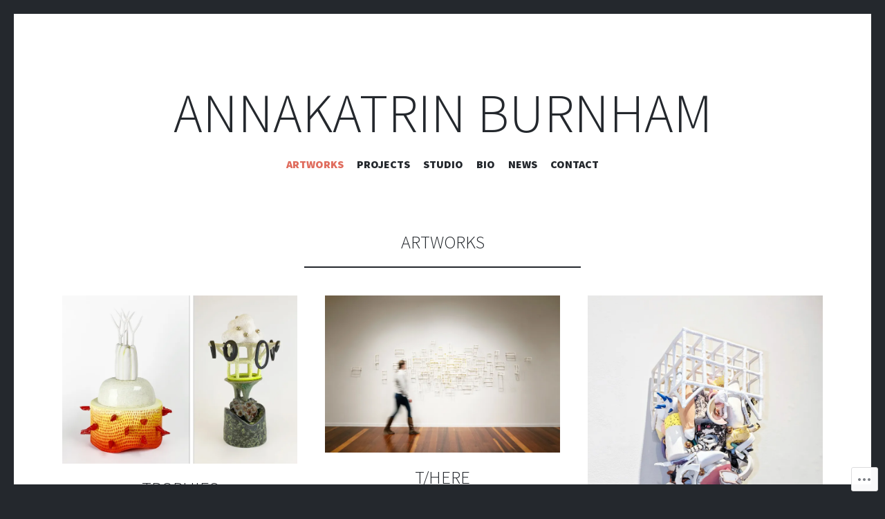

--- FILE ---
content_type: text/html; charset=UTF-8
request_url: https://annakatrinburnham.com/project-type/artworks/
body_size: 15051
content:
<!DOCTYPE html>
<html lang="en">
<head>
<meta charset="UTF-8">
<meta name="viewport" content="width=device-width, initial-scale=1">
<link rel="profile" href="http://gmpg.org/xfn/11">
<link rel="pingback" href="https://annakatrinburnham.com/xmlrpc.php">

<title>Artworks &#8211; Annakatrin Burnham</title>
<script type="text/javascript">
  WebFontConfig = {"google":{"families":["Source+Sans+Pro:300:latin,latin-ext"]},"api_url":"https:\/\/fonts-api.wp.com\/css"};
  (function() {
    var wf = document.createElement('script');
    wf.src = '/wp-content/plugins/custom-fonts/js/webfont.js';
    wf.type = 'text/javascript';
    wf.async = 'true';
    var s = document.getElementsByTagName('script')[0];
    s.parentNode.insertBefore(wf, s);
	})();
</script><style id="jetpack-custom-fonts-css">.wf-active h1, .wf-active h2:not(.site-description), .wf-active h3, .wf-active h4, .wf-active h5, .wf-active h6{font-family:"Source Sans Pro",sans-serif;font-weight:300;font-style:normal}.wf-active h1{font-style:normal;font-weight:300}.wf-active h2:not(.site-description){font-style:normal;font-weight:300}.wf-active h3{font-style:normal;font-weight:300}.wf-active h4{font-style:normal;font-weight:300}.wf-active h5{font-style:normal;font-weight:300}.wf-active h6{font-style:normal;font-weight:300}.wf-active .site-title{font-family:"Source Sans Pro",sans-serif;font-weight:300;font-style:normal}@media screen and (max-width: 767px){.wf-active .site-title{font-style:normal;font-weight:300}}</style>
<meta name='robots' content='max-image-preview:large' />

<!-- Async WordPress.com Remote Login -->
<script id="wpcom_remote_login_js">
var wpcom_remote_login_extra_auth = '';
function wpcom_remote_login_remove_dom_node_id( element_id ) {
	var dom_node = document.getElementById( element_id );
	if ( dom_node ) { dom_node.parentNode.removeChild( dom_node ); }
}
function wpcom_remote_login_remove_dom_node_classes( class_name ) {
	var dom_nodes = document.querySelectorAll( '.' + class_name );
	for ( var i = 0; i < dom_nodes.length; i++ ) {
		dom_nodes[ i ].parentNode.removeChild( dom_nodes[ i ] );
	}
}
function wpcom_remote_login_final_cleanup() {
	wpcom_remote_login_remove_dom_node_classes( "wpcom_remote_login_msg" );
	wpcom_remote_login_remove_dom_node_id( "wpcom_remote_login_key" );
	wpcom_remote_login_remove_dom_node_id( "wpcom_remote_login_validate" );
	wpcom_remote_login_remove_dom_node_id( "wpcom_remote_login_js" );
	wpcom_remote_login_remove_dom_node_id( "wpcom_request_access_iframe" );
	wpcom_remote_login_remove_dom_node_id( "wpcom_request_access_styles" );
}

// Watch for messages back from the remote login
window.addEventListener( "message", function( e ) {
	if ( e.origin === "https://r-login.wordpress.com" ) {
		var data = {};
		try {
			data = JSON.parse( e.data );
		} catch( e ) {
			wpcom_remote_login_final_cleanup();
			return;
		}

		if ( data.msg === 'LOGIN' ) {
			// Clean up the login check iframe
			wpcom_remote_login_remove_dom_node_id( "wpcom_remote_login_key" );

			var id_regex = new RegExp( /^[0-9]+$/ );
			var token_regex = new RegExp( /^.*|.*|.*$/ );
			if (
				token_regex.test( data.token )
				&& id_regex.test( data.wpcomid )
			) {
				// We have everything we need to ask for a login
				var script = document.createElement( "script" );
				script.setAttribute( "id", "wpcom_remote_login_validate" );
				script.src = '/remote-login.php?wpcom_remote_login=validate'
					+ '&wpcomid=' + data.wpcomid
					+ '&token=' + encodeURIComponent( data.token )
					+ '&host=' + window.location.protocol
					+ '//' + window.location.hostname
					+ '&postid=5573'
					+ '&is_singular=';
				document.body.appendChild( script );
			}

			return;
		}

		// Safari ITP, not logged in, so redirect
		if ( data.msg === 'LOGIN-REDIRECT' ) {
			window.location = 'https://wordpress.com/log-in?redirect_to=' + window.location.href;
			return;
		}

		// Safari ITP, storage access failed, remove the request
		if ( data.msg === 'LOGIN-REMOVE' ) {
			var css_zap = 'html { -webkit-transition: margin-top 1s; transition: margin-top 1s; } /* 9001 */ html { margin-top: 0 !important; } * html body { margin-top: 0 !important; } @media screen and ( max-width: 782px ) { html { margin-top: 0 !important; } * html body { margin-top: 0 !important; } }';
			var style_zap = document.createElement( 'style' );
			style_zap.type = 'text/css';
			style_zap.appendChild( document.createTextNode( css_zap ) );
			document.body.appendChild( style_zap );

			var e = document.getElementById( 'wpcom_request_access_iframe' );
			e.parentNode.removeChild( e );

			document.cookie = 'wordpress_com_login_access=denied; path=/; max-age=31536000';

			return;
		}

		// Safari ITP
		if ( data.msg === 'REQUEST_ACCESS' ) {
			console.log( 'request access: safari' );

			// Check ITP iframe enable/disable knob
			if ( wpcom_remote_login_extra_auth !== 'safari_itp_iframe' ) {
				return;
			}

			// If we are in a "private window" there is no ITP.
			var private_window = false;
			try {
				var opendb = window.openDatabase( null, null, null, null );
			} catch( e ) {
				private_window = true;
			}

			if ( private_window ) {
				console.log( 'private window' );
				return;
			}

			var iframe = document.createElement( 'iframe' );
			iframe.id = 'wpcom_request_access_iframe';
			iframe.setAttribute( 'scrolling', 'no' );
			iframe.setAttribute( 'sandbox', 'allow-storage-access-by-user-activation allow-scripts allow-same-origin allow-top-navigation-by-user-activation' );
			iframe.src = 'https://r-login.wordpress.com/remote-login.php?wpcom_remote_login=request_access&origin=' + encodeURIComponent( data.origin ) + '&wpcomid=' + encodeURIComponent( data.wpcomid );

			var css = 'html { -webkit-transition: margin-top 1s; transition: margin-top 1s; } /* 9001 */ html { margin-top: 46px !important; } * html body { margin-top: 46px !important; } @media screen and ( max-width: 660px ) { html { margin-top: 71px !important; } * html body { margin-top: 71px !important; } #wpcom_request_access_iframe { display: block; height: 71px !important; } } #wpcom_request_access_iframe { border: 0px; height: 46px; position: fixed; top: 0; left: 0; width: 100%; min-width: 100%; z-index: 99999; background: #23282d; } ';

			var style = document.createElement( 'style' );
			style.type = 'text/css';
			style.id = 'wpcom_request_access_styles';
			style.appendChild( document.createTextNode( css ) );
			document.body.appendChild( style );

			document.body.appendChild( iframe );
		}

		if ( data.msg === 'DONE' ) {
			wpcom_remote_login_final_cleanup();
		}
	}
}, false );

// Inject the remote login iframe after the page has had a chance to load
// more critical resources
window.addEventListener( "DOMContentLoaded", function( e ) {
	var iframe = document.createElement( "iframe" );
	iframe.style.display = "none";
	iframe.setAttribute( "scrolling", "no" );
	iframe.setAttribute( "id", "wpcom_remote_login_key" );
	iframe.src = "https://r-login.wordpress.com/remote-login.php"
		+ "?wpcom_remote_login=key"
		+ "&origin=aHR0cHM6Ly9hbm5ha2F0cmluYnVybmhhbS5jb20%3D"
		+ "&wpcomid=141387779"
		+ "&time=" + Math.floor( Date.now() / 1000 );
	document.body.appendChild( iframe );
}, false );
</script>
<link rel='dns-prefetch' href='//s0.wp.com' />
<link rel='dns-prefetch' href='//fonts-api.wp.com' />
<link rel="alternate" type="application/rss+xml" title="Annakatrin Burnham &raquo; Feed" href="https://annakatrinburnham.com/feed/" />
<link rel="alternate" type="application/rss+xml" title="Annakatrin Burnham &raquo; Comments Feed" href="https://annakatrinburnham.com/comments/feed/" />
<link rel="alternate" type="application/rss+xml" title="Annakatrin Burnham &raquo; Artworks Project Type Feed" href="https://annakatrinburnham.com/project-type/artworks/feed/" />
	<script type="text/javascript">
		/* <![CDATA[ */
		function addLoadEvent(func) {
			var oldonload = window.onload;
			if (typeof window.onload != 'function') {
				window.onload = func;
			} else {
				window.onload = function () {
					oldonload();
					func();
				}
			}
		}
		/* ]]> */
	</script>
	<style id='wp-emoji-styles-inline-css'>

	img.wp-smiley, img.emoji {
		display: inline !important;
		border: none !important;
		box-shadow: none !important;
		height: 1em !important;
		width: 1em !important;
		margin: 0 0.07em !important;
		vertical-align: -0.1em !important;
		background: none !important;
		padding: 0 !important;
	}
/*# sourceURL=wp-emoji-styles-inline-css */
</style>
<link crossorigin='anonymous' rel='stylesheet' id='all-css-2-1' href='/wp-content/plugins/gutenberg-core/v22.2.0/build/styles/block-library/style.css?m=1764855221i&cssminify=yes' type='text/css' media='all' />
<style id='wp-block-library-inline-css'>
.has-text-align-justify {
	text-align:justify;
}
.has-text-align-justify{text-align:justify;}

/*# sourceURL=wp-block-library-inline-css */
</style><style id='global-styles-inline-css'>
:root{--wp--preset--aspect-ratio--square: 1;--wp--preset--aspect-ratio--4-3: 4/3;--wp--preset--aspect-ratio--3-4: 3/4;--wp--preset--aspect-ratio--3-2: 3/2;--wp--preset--aspect-ratio--2-3: 2/3;--wp--preset--aspect-ratio--16-9: 16/9;--wp--preset--aspect-ratio--9-16: 9/16;--wp--preset--color--black: #24282d;--wp--preset--color--cyan-bluish-gray: #abb8c3;--wp--preset--color--white: #ffffff;--wp--preset--color--pale-pink: #f78da7;--wp--preset--color--vivid-red: #cf2e2e;--wp--preset--color--luminous-vivid-orange: #ff6900;--wp--preset--color--luminous-vivid-amber: #fcb900;--wp--preset--color--light-green-cyan: #7bdcb5;--wp--preset--color--vivid-green-cyan: #00d084;--wp--preset--color--pale-cyan-blue: #8ed1fc;--wp--preset--color--vivid-cyan-blue: #0693e3;--wp--preset--color--vivid-purple: #9b51e0;--wp--preset--color--dark-gray: #464d4d;--wp--preset--color--medium-gray: #7f8d8c;--wp--preset--color--light-gray: #f1f2f3;--wp--preset--color--red: #e06d5e;--wp--preset--color--dark-red: #b44738;--wp--preset--gradient--vivid-cyan-blue-to-vivid-purple: linear-gradient(135deg,rgb(6,147,227) 0%,rgb(155,81,224) 100%);--wp--preset--gradient--light-green-cyan-to-vivid-green-cyan: linear-gradient(135deg,rgb(122,220,180) 0%,rgb(0,208,130) 100%);--wp--preset--gradient--luminous-vivid-amber-to-luminous-vivid-orange: linear-gradient(135deg,rgb(252,185,0) 0%,rgb(255,105,0) 100%);--wp--preset--gradient--luminous-vivid-orange-to-vivid-red: linear-gradient(135deg,rgb(255,105,0) 0%,rgb(207,46,46) 100%);--wp--preset--gradient--very-light-gray-to-cyan-bluish-gray: linear-gradient(135deg,rgb(238,238,238) 0%,rgb(169,184,195) 100%);--wp--preset--gradient--cool-to-warm-spectrum: linear-gradient(135deg,rgb(74,234,220) 0%,rgb(151,120,209) 20%,rgb(207,42,186) 40%,rgb(238,44,130) 60%,rgb(251,105,98) 80%,rgb(254,248,76) 100%);--wp--preset--gradient--blush-light-purple: linear-gradient(135deg,rgb(255,206,236) 0%,rgb(152,150,240) 100%);--wp--preset--gradient--blush-bordeaux: linear-gradient(135deg,rgb(254,205,165) 0%,rgb(254,45,45) 50%,rgb(107,0,62) 100%);--wp--preset--gradient--luminous-dusk: linear-gradient(135deg,rgb(255,203,112) 0%,rgb(199,81,192) 50%,rgb(65,88,208) 100%);--wp--preset--gradient--pale-ocean: linear-gradient(135deg,rgb(255,245,203) 0%,rgb(182,227,212) 50%,rgb(51,167,181) 100%);--wp--preset--gradient--electric-grass: linear-gradient(135deg,rgb(202,248,128) 0%,rgb(113,206,126) 100%);--wp--preset--gradient--midnight: linear-gradient(135deg,rgb(2,3,129) 0%,rgb(40,116,252) 100%);--wp--preset--font-size--small: 13px;--wp--preset--font-size--medium: 20px;--wp--preset--font-size--large: 36px;--wp--preset--font-size--x-large: 42px;--wp--preset--font-family--albert-sans: 'Albert Sans', sans-serif;--wp--preset--font-family--alegreya: Alegreya, serif;--wp--preset--font-family--arvo: Arvo, serif;--wp--preset--font-family--bodoni-moda: 'Bodoni Moda', serif;--wp--preset--font-family--bricolage-grotesque: 'Bricolage Grotesque', sans-serif;--wp--preset--font-family--cabin: Cabin, sans-serif;--wp--preset--font-family--chivo: Chivo, sans-serif;--wp--preset--font-family--commissioner: Commissioner, sans-serif;--wp--preset--font-family--cormorant: Cormorant, serif;--wp--preset--font-family--courier-prime: 'Courier Prime', monospace;--wp--preset--font-family--crimson-pro: 'Crimson Pro', serif;--wp--preset--font-family--dm-mono: 'DM Mono', monospace;--wp--preset--font-family--dm-sans: 'DM Sans', sans-serif;--wp--preset--font-family--dm-serif-display: 'DM Serif Display', serif;--wp--preset--font-family--domine: Domine, serif;--wp--preset--font-family--eb-garamond: 'EB Garamond', serif;--wp--preset--font-family--epilogue: Epilogue, sans-serif;--wp--preset--font-family--fahkwang: Fahkwang, sans-serif;--wp--preset--font-family--figtree: Figtree, sans-serif;--wp--preset--font-family--fira-sans: 'Fira Sans', sans-serif;--wp--preset--font-family--fjalla-one: 'Fjalla One', sans-serif;--wp--preset--font-family--fraunces: Fraunces, serif;--wp--preset--font-family--gabarito: Gabarito, system-ui;--wp--preset--font-family--ibm-plex-mono: 'IBM Plex Mono', monospace;--wp--preset--font-family--ibm-plex-sans: 'IBM Plex Sans', sans-serif;--wp--preset--font-family--ibarra-real-nova: 'Ibarra Real Nova', serif;--wp--preset--font-family--instrument-serif: 'Instrument Serif', serif;--wp--preset--font-family--inter: Inter, sans-serif;--wp--preset--font-family--josefin-sans: 'Josefin Sans', sans-serif;--wp--preset--font-family--jost: Jost, sans-serif;--wp--preset--font-family--libre-baskerville: 'Libre Baskerville', serif;--wp--preset--font-family--libre-franklin: 'Libre Franklin', sans-serif;--wp--preset--font-family--literata: Literata, serif;--wp--preset--font-family--lora: Lora, serif;--wp--preset--font-family--merriweather: Merriweather, serif;--wp--preset--font-family--montserrat: Montserrat, sans-serif;--wp--preset--font-family--newsreader: Newsreader, serif;--wp--preset--font-family--noto-sans-mono: 'Noto Sans Mono', sans-serif;--wp--preset--font-family--nunito: Nunito, sans-serif;--wp--preset--font-family--open-sans: 'Open Sans', sans-serif;--wp--preset--font-family--overpass: Overpass, sans-serif;--wp--preset--font-family--pt-serif: 'PT Serif', serif;--wp--preset--font-family--petrona: Petrona, serif;--wp--preset--font-family--piazzolla: Piazzolla, serif;--wp--preset--font-family--playfair-display: 'Playfair Display', serif;--wp--preset--font-family--plus-jakarta-sans: 'Plus Jakarta Sans', sans-serif;--wp--preset--font-family--poppins: Poppins, sans-serif;--wp--preset--font-family--raleway: Raleway, sans-serif;--wp--preset--font-family--roboto: Roboto, sans-serif;--wp--preset--font-family--roboto-slab: 'Roboto Slab', serif;--wp--preset--font-family--rubik: Rubik, sans-serif;--wp--preset--font-family--rufina: Rufina, serif;--wp--preset--font-family--sora: Sora, sans-serif;--wp--preset--font-family--source-sans-3: 'Source Sans 3', sans-serif;--wp--preset--font-family--source-serif-4: 'Source Serif 4', serif;--wp--preset--font-family--space-mono: 'Space Mono', monospace;--wp--preset--font-family--syne: Syne, sans-serif;--wp--preset--font-family--texturina: Texturina, serif;--wp--preset--font-family--urbanist: Urbanist, sans-serif;--wp--preset--font-family--work-sans: 'Work Sans', sans-serif;--wp--preset--spacing--20: 0.44rem;--wp--preset--spacing--30: 0.67rem;--wp--preset--spacing--40: 1rem;--wp--preset--spacing--50: 1.5rem;--wp--preset--spacing--60: 2.25rem;--wp--preset--spacing--70: 3.38rem;--wp--preset--spacing--80: 5.06rem;--wp--preset--shadow--natural: 6px 6px 9px rgba(0, 0, 0, 0.2);--wp--preset--shadow--deep: 12px 12px 50px rgba(0, 0, 0, 0.4);--wp--preset--shadow--sharp: 6px 6px 0px rgba(0, 0, 0, 0.2);--wp--preset--shadow--outlined: 6px 6px 0px -3px rgb(255, 255, 255), 6px 6px rgb(0, 0, 0);--wp--preset--shadow--crisp: 6px 6px 0px rgb(0, 0, 0);}:where(.is-layout-flex){gap: 0.5em;}:where(.is-layout-grid){gap: 0.5em;}body .is-layout-flex{display: flex;}.is-layout-flex{flex-wrap: wrap;align-items: center;}.is-layout-flex > :is(*, div){margin: 0;}body .is-layout-grid{display: grid;}.is-layout-grid > :is(*, div){margin: 0;}:where(.wp-block-columns.is-layout-flex){gap: 2em;}:where(.wp-block-columns.is-layout-grid){gap: 2em;}:where(.wp-block-post-template.is-layout-flex){gap: 1.25em;}:where(.wp-block-post-template.is-layout-grid){gap: 1.25em;}.has-black-color{color: var(--wp--preset--color--black) !important;}.has-cyan-bluish-gray-color{color: var(--wp--preset--color--cyan-bluish-gray) !important;}.has-white-color{color: var(--wp--preset--color--white) !important;}.has-pale-pink-color{color: var(--wp--preset--color--pale-pink) !important;}.has-vivid-red-color{color: var(--wp--preset--color--vivid-red) !important;}.has-luminous-vivid-orange-color{color: var(--wp--preset--color--luminous-vivid-orange) !important;}.has-luminous-vivid-amber-color{color: var(--wp--preset--color--luminous-vivid-amber) !important;}.has-light-green-cyan-color{color: var(--wp--preset--color--light-green-cyan) !important;}.has-vivid-green-cyan-color{color: var(--wp--preset--color--vivid-green-cyan) !important;}.has-pale-cyan-blue-color{color: var(--wp--preset--color--pale-cyan-blue) !important;}.has-vivid-cyan-blue-color{color: var(--wp--preset--color--vivid-cyan-blue) !important;}.has-vivid-purple-color{color: var(--wp--preset--color--vivid-purple) !important;}.has-black-background-color{background-color: var(--wp--preset--color--black) !important;}.has-cyan-bluish-gray-background-color{background-color: var(--wp--preset--color--cyan-bluish-gray) !important;}.has-white-background-color{background-color: var(--wp--preset--color--white) !important;}.has-pale-pink-background-color{background-color: var(--wp--preset--color--pale-pink) !important;}.has-vivid-red-background-color{background-color: var(--wp--preset--color--vivid-red) !important;}.has-luminous-vivid-orange-background-color{background-color: var(--wp--preset--color--luminous-vivid-orange) !important;}.has-luminous-vivid-amber-background-color{background-color: var(--wp--preset--color--luminous-vivid-amber) !important;}.has-light-green-cyan-background-color{background-color: var(--wp--preset--color--light-green-cyan) !important;}.has-vivid-green-cyan-background-color{background-color: var(--wp--preset--color--vivid-green-cyan) !important;}.has-pale-cyan-blue-background-color{background-color: var(--wp--preset--color--pale-cyan-blue) !important;}.has-vivid-cyan-blue-background-color{background-color: var(--wp--preset--color--vivid-cyan-blue) !important;}.has-vivid-purple-background-color{background-color: var(--wp--preset--color--vivid-purple) !important;}.has-black-border-color{border-color: var(--wp--preset--color--black) !important;}.has-cyan-bluish-gray-border-color{border-color: var(--wp--preset--color--cyan-bluish-gray) !important;}.has-white-border-color{border-color: var(--wp--preset--color--white) !important;}.has-pale-pink-border-color{border-color: var(--wp--preset--color--pale-pink) !important;}.has-vivid-red-border-color{border-color: var(--wp--preset--color--vivid-red) !important;}.has-luminous-vivid-orange-border-color{border-color: var(--wp--preset--color--luminous-vivid-orange) !important;}.has-luminous-vivid-amber-border-color{border-color: var(--wp--preset--color--luminous-vivid-amber) !important;}.has-light-green-cyan-border-color{border-color: var(--wp--preset--color--light-green-cyan) !important;}.has-vivid-green-cyan-border-color{border-color: var(--wp--preset--color--vivid-green-cyan) !important;}.has-pale-cyan-blue-border-color{border-color: var(--wp--preset--color--pale-cyan-blue) !important;}.has-vivid-cyan-blue-border-color{border-color: var(--wp--preset--color--vivid-cyan-blue) !important;}.has-vivid-purple-border-color{border-color: var(--wp--preset--color--vivid-purple) !important;}.has-vivid-cyan-blue-to-vivid-purple-gradient-background{background: var(--wp--preset--gradient--vivid-cyan-blue-to-vivid-purple) !important;}.has-light-green-cyan-to-vivid-green-cyan-gradient-background{background: var(--wp--preset--gradient--light-green-cyan-to-vivid-green-cyan) !important;}.has-luminous-vivid-amber-to-luminous-vivid-orange-gradient-background{background: var(--wp--preset--gradient--luminous-vivid-amber-to-luminous-vivid-orange) !important;}.has-luminous-vivid-orange-to-vivid-red-gradient-background{background: var(--wp--preset--gradient--luminous-vivid-orange-to-vivid-red) !important;}.has-very-light-gray-to-cyan-bluish-gray-gradient-background{background: var(--wp--preset--gradient--very-light-gray-to-cyan-bluish-gray) !important;}.has-cool-to-warm-spectrum-gradient-background{background: var(--wp--preset--gradient--cool-to-warm-spectrum) !important;}.has-blush-light-purple-gradient-background{background: var(--wp--preset--gradient--blush-light-purple) !important;}.has-blush-bordeaux-gradient-background{background: var(--wp--preset--gradient--blush-bordeaux) !important;}.has-luminous-dusk-gradient-background{background: var(--wp--preset--gradient--luminous-dusk) !important;}.has-pale-ocean-gradient-background{background: var(--wp--preset--gradient--pale-ocean) !important;}.has-electric-grass-gradient-background{background: var(--wp--preset--gradient--electric-grass) !important;}.has-midnight-gradient-background{background: var(--wp--preset--gradient--midnight) !important;}.has-small-font-size{font-size: var(--wp--preset--font-size--small) !important;}.has-medium-font-size{font-size: var(--wp--preset--font-size--medium) !important;}.has-large-font-size{font-size: var(--wp--preset--font-size--large) !important;}.has-x-large-font-size{font-size: var(--wp--preset--font-size--x-large) !important;}.has-albert-sans-font-family{font-family: var(--wp--preset--font-family--albert-sans) !important;}.has-alegreya-font-family{font-family: var(--wp--preset--font-family--alegreya) !important;}.has-arvo-font-family{font-family: var(--wp--preset--font-family--arvo) !important;}.has-bodoni-moda-font-family{font-family: var(--wp--preset--font-family--bodoni-moda) !important;}.has-bricolage-grotesque-font-family{font-family: var(--wp--preset--font-family--bricolage-grotesque) !important;}.has-cabin-font-family{font-family: var(--wp--preset--font-family--cabin) !important;}.has-chivo-font-family{font-family: var(--wp--preset--font-family--chivo) !important;}.has-commissioner-font-family{font-family: var(--wp--preset--font-family--commissioner) !important;}.has-cormorant-font-family{font-family: var(--wp--preset--font-family--cormorant) !important;}.has-courier-prime-font-family{font-family: var(--wp--preset--font-family--courier-prime) !important;}.has-crimson-pro-font-family{font-family: var(--wp--preset--font-family--crimson-pro) !important;}.has-dm-mono-font-family{font-family: var(--wp--preset--font-family--dm-mono) !important;}.has-dm-sans-font-family{font-family: var(--wp--preset--font-family--dm-sans) !important;}.has-dm-serif-display-font-family{font-family: var(--wp--preset--font-family--dm-serif-display) !important;}.has-domine-font-family{font-family: var(--wp--preset--font-family--domine) !important;}.has-eb-garamond-font-family{font-family: var(--wp--preset--font-family--eb-garamond) !important;}.has-epilogue-font-family{font-family: var(--wp--preset--font-family--epilogue) !important;}.has-fahkwang-font-family{font-family: var(--wp--preset--font-family--fahkwang) !important;}.has-figtree-font-family{font-family: var(--wp--preset--font-family--figtree) !important;}.has-fira-sans-font-family{font-family: var(--wp--preset--font-family--fira-sans) !important;}.has-fjalla-one-font-family{font-family: var(--wp--preset--font-family--fjalla-one) !important;}.has-fraunces-font-family{font-family: var(--wp--preset--font-family--fraunces) !important;}.has-gabarito-font-family{font-family: var(--wp--preset--font-family--gabarito) !important;}.has-ibm-plex-mono-font-family{font-family: var(--wp--preset--font-family--ibm-plex-mono) !important;}.has-ibm-plex-sans-font-family{font-family: var(--wp--preset--font-family--ibm-plex-sans) !important;}.has-ibarra-real-nova-font-family{font-family: var(--wp--preset--font-family--ibarra-real-nova) !important;}.has-instrument-serif-font-family{font-family: var(--wp--preset--font-family--instrument-serif) !important;}.has-inter-font-family{font-family: var(--wp--preset--font-family--inter) !important;}.has-josefin-sans-font-family{font-family: var(--wp--preset--font-family--josefin-sans) !important;}.has-jost-font-family{font-family: var(--wp--preset--font-family--jost) !important;}.has-libre-baskerville-font-family{font-family: var(--wp--preset--font-family--libre-baskerville) !important;}.has-libre-franklin-font-family{font-family: var(--wp--preset--font-family--libre-franklin) !important;}.has-literata-font-family{font-family: var(--wp--preset--font-family--literata) !important;}.has-lora-font-family{font-family: var(--wp--preset--font-family--lora) !important;}.has-merriweather-font-family{font-family: var(--wp--preset--font-family--merriweather) !important;}.has-montserrat-font-family{font-family: var(--wp--preset--font-family--montserrat) !important;}.has-newsreader-font-family{font-family: var(--wp--preset--font-family--newsreader) !important;}.has-noto-sans-mono-font-family{font-family: var(--wp--preset--font-family--noto-sans-mono) !important;}.has-nunito-font-family{font-family: var(--wp--preset--font-family--nunito) !important;}.has-open-sans-font-family{font-family: var(--wp--preset--font-family--open-sans) !important;}.has-overpass-font-family{font-family: var(--wp--preset--font-family--overpass) !important;}.has-pt-serif-font-family{font-family: var(--wp--preset--font-family--pt-serif) !important;}.has-petrona-font-family{font-family: var(--wp--preset--font-family--petrona) !important;}.has-piazzolla-font-family{font-family: var(--wp--preset--font-family--piazzolla) !important;}.has-playfair-display-font-family{font-family: var(--wp--preset--font-family--playfair-display) !important;}.has-plus-jakarta-sans-font-family{font-family: var(--wp--preset--font-family--plus-jakarta-sans) !important;}.has-poppins-font-family{font-family: var(--wp--preset--font-family--poppins) !important;}.has-raleway-font-family{font-family: var(--wp--preset--font-family--raleway) !important;}.has-roboto-font-family{font-family: var(--wp--preset--font-family--roboto) !important;}.has-roboto-slab-font-family{font-family: var(--wp--preset--font-family--roboto-slab) !important;}.has-rubik-font-family{font-family: var(--wp--preset--font-family--rubik) !important;}.has-rufina-font-family{font-family: var(--wp--preset--font-family--rufina) !important;}.has-sora-font-family{font-family: var(--wp--preset--font-family--sora) !important;}.has-source-sans-3-font-family{font-family: var(--wp--preset--font-family--source-sans-3) !important;}.has-source-serif-4-font-family{font-family: var(--wp--preset--font-family--source-serif-4) !important;}.has-space-mono-font-family{font-family: var(--wp--preset--font-family--space-mono) !important;}.has-syne-font-family{font-family: var(--wp--preset--font-family--syne) !important;}.has-texturina-font-family{font-family: var(--wp--preset--font-family--texturina) !important;}.has-urbanist-font-family{font-family: var(--wp--preset--font-family--urbanist) !important;}.has-work-sans-font-family{font-family: var(--wp--preset--font-family--work-sans) !important;}
/*# sourceURL=global-styles-inline-css */
</style>

<style id='classic-theme-styles-inline-css'>
/*! This file is auto-generated */
.wp-block-button__link{color:#fff;background-color:#32373c;border-radius:9999px;box-shadow:none;text-decoration:none;padding:calc(.667em + 2px) calc(1.333em + 2px);font-size:1.125em}.wp-block-file__button{background:#32373c;color:#fff;text-decoration:none}
/*# sourceURL=/wp-includes/css/classic-themes.min.css */
</style>
<link crossorigin='anonymous' rel='stylesheet' id='all-css-4-1' href='/_static/??-eJx9jsEKwjAQRH/IzZIqGg/itzTpotFsG7Ibi39vSkEFwcschveGwTlDmEalUTGneomjYJh8msJdsDPWGQsSOSeCQg+zwyGKvgkQfSYyQWSDX0Nc4bNVqPWce10IpiH2lIgb9k+bc3PA+1xIBFpyrAx6baL8eGuNuXqMKVXR0mvB9eECn/lk9866bdcdD7cXck9Y+g==&cssminify=yes' type='text/css' media='all' />
<link rel='stylesheet' id='illustratr-source-sans-pro-css' href='https://fonts-api.wp.com/css?family=Source+Sans+Pro%3A400%2C700%2C900%2C400italic%2C700italic%2C900italic&#038;subset=latin%2Clatin-ext' media='all' />
<link rel='stylesheet' id='illustratr-pt-serif-css' href='https://fonts-api.wp.com/css?family=PT+Serif%3A400%2C700%2C400italic%2C700italic&#038;subset=latin%2Clatin-ext' media='all' />
<link rel='stylesheet' id='illustratr-source-code-pro-css' href='https://fonts-api.wp.com/css?family=Source+Code+Pro' media='all' />
<link crossorigin='anonymous' rel='stylesheet' id='all-css-10-1' href='/_static/??-eJyNjtEKwjAMRX/IGpxUn8RPka7E2pmmpUkZ+3s38WGiiG/3wD03gbEYn1mRFVIzhVqILDCgFufvLwZpDJfIHgIy1jgL8j1uvcgGVpt6w4QCpfUQiZpodVpBdCL8s7ucffbNWHxOH9bq64o95TDHAHNrhb+kgNlQ9k5j5jcwV3KxLuo5nXZHazt7sPtueADPgnOR&cssminify=yes' type='text/css' media='all' />
<link crossorigin='anonymous' rel='stylesheet' id='print-css-11-1' href='/wp-content/mu-plugins/global-print/global-print.css?m=1465851035i&cssminify=yes' type='text/css' media='print' />
<style id='jetpack-global-styles-frontend-style-inline-css'>
:root { --font-headings: unset; --font-base: unset; --font-headings-default: -apple-system,BlinkMacSystemFont,"Segoe UI",Roboto,Oxygen-Sans,Ubuntu,Cantarell,"Helvetica Neue",sans-serif; --font-base-default: -apple-system,BlinkMacSystemFont,"Segoe UI",Roboto,Oxygen-Sans,Ubuntu,Cantarell,"Helvetica Neue",sans-serif;}
/*# sourceURL=jetpack-global-styles-frontend-style-inline-css */
</style>
<link crossorigin='anonymous' rel='stylesheet' id='all-css-14-1' href='/wp-content/themes/h4/global.css?m=1420737423i&cssminify=yes' type='text/css' media='all' />
<script type="text/javascript" id="wpcom-actionbar-placeholder-js-extra">
/* <![CDATA[ */
var actionbardata = {"siteID":"141387779","postID":"0","siteURL":"https://annakatrinburnham.com","xhrURL":"https://annakatrinburnham.com/wp-admin/admin-ajax.php","nonce":"bf8850f560","isLoggedIn":"","statusMessage":"","subsEmailDefault":"instantly","proxyScriptUrl":"https://s0.wp.com/wp-content/js/wpcom-proxy-request.js?m=1513050504i&amp;ver=20211021","i18n":{"followedText":"New posts from this site will now appear in your \u003Ca href=\"https://wordpress.com/reader\"\u003EReader\u003C/a\u003E","foldBar":"Collapse this bar","unfoldBar":"Expand this bar","shortLinkCopied":"Shortlink copied to clipboard."}};
//# sourceURL=wpcom-actionbar-placeholder-js-extra
/* ]]> */
</script>
<script type="text/javascript" id="jetpack-mu-wpcom-settings-js-before">
/* <![CDATA[ */
var JETPACK_MU_WPCOM_SETTINGS = {"assetsUrl":"https://s0.wp.com/wp-content/mu-plugins/jetpack-mu-wpcom-plugin/sun/jetpack_vendor/automattic/jetpack-mu-wpcom/src/build/"};
//# sourceURL=jetpack-mu-wpcom-settings-js-before
/* ]]> */
</script>
<script crossorigin='anonymous' type='text/javascript'  src='/_static/??-eJzTLy/QTc7PK0nNK9HPKtYvyinRLSjKr6jUyyrW0QfKZeYl55SmpBaDJLMKS1OLKqGUXm5mHkFFurmZ6UWJJalQxfa5tobmRgamxgZmFpZZACbyLJI='></script>
<script type="text/javascript" id="rlt-proxy-js-after">
/* <![CDATA[ */
	rltInitialize( {"token":null,"iframeOrigins":["https:\/\/widgets.wp.com"]} );
//# sourceURL=rlt-proxy-js-after
/* ]]> */
</script>
<link rel="EditURI" type="application/rsd+xml" title="RSD" href="https://annakatrinkraus.wordpress.com/xmlrpc.php?rsd" />
<meta name="generator" content="WordPress.com" />

<!-- Jetpack Open Graph Tags -->
<meta property="og:type" content="website" />
<meta property="og:title" content="Artworks &#8211; Annakatrin Burnham" />
<meta property="og:url" content="https://annakatrinburnham.com/project-type/artworks/" />
<meta property="og:site_name" content="Annakatrin Burnham" />
<meta property="og:image" content="https://s0.wp.com/i/blank.jpg?m=1383295312i" />
<meta property="og:image:width" content="200" />
<meta property="og:image:height" content="200" />
<meta property="og:image:alt" content="" />
<meta property="og:locale" content="en_US" />

<!-- End Jetpack Open Graph Tags -->
<link rel="shortcut icon" type="image/x-icon" href="https://s0.wp.com/i/favicon.ico?m=1713425267i" sizes="16x16 24x24 32x32 48x48" />
<link rel="icon" type="image/x-icon" href="https://s0.wp.com/i/favicon.ico?m=1713425267i" sizes="16x16 24x24 32x32 48x48" />
<link rel="apple-touch-icon" href="https://s0.wp.com/i/webclip.png?m=1713868326i" />
<link rel="search" type="application/opensearchdescription+xml" href="https://annakatrinburnham.com/osd.xml" title="Annakatrin Burnham" />
<link rel="search" type="application/opensearchdescription+xml" href="https://s1.wp.com/opensearch.xml" title="WordPress.com" />
<meta name="description" content="Posts about Artworks written by Annakatrin Burnham" />
</head>

<body class="archive tax-jetpack-portfolio-type term-artworks term-24982 wp-embed-responsive wp-theme-pubillustratr customizer-styles-applied body-borders jetpack-reblog-enabled">
<div id="page" class="hfeed site">

	<header id="masthead" class="site-header" role="banner">
		
		<div class="site-branding">
			<a href="https://annakatrinburnham.com/" class="site-logo-link" rel="home" itemprop="url"></a>			<h1 class="site-title"><a href="https://annakatrinburnham.com/" rel="home">Annakatrin Burnham</a></h1>
			<h2 class="site-description"></h2>
		</div><!-- .site-branding -->

					<nav id="site-navigation" class="main-navigation" role="navigation">
				<h1 class="menu-toggle"><span class="genericon genericon-menu"><span class="screen-reader-text">Menu</span></span></h1>
				<a class="skip-link screen-reader-text" href="#content">Skip to content</a>

				<div class="menu-wrapper"><ul id="menu-primary" class="clear"><li id="menu-item-2369" class="menu-item menu-item-type-taxonomy menu-item-object-jetpack-portfolio-type current-menu-item menu-item-2369"><a href="https://annakatrinburnham.com/project-type/artworks/" aria-current="page">Artworks</a></li>
<li id="menu-item-2368" class="menu-item menu-item-type-taxonomy menu-item-object-jetpack-portfolio-type menu-item-2368"><a href="https://annakatrinburnham.com/project-type/projects/">Projects</a></li>
<li id="menu-item-1613" class="menu-item menu-item-type-post_type menu-item-object-page menu-item-1613"><a href="https://annakatrinburnham.com/studio/">Studio</a></li>
<li id="menu-item-1612" class="menu-item menu-item-type-post_type menu-item-object-page menu-item-1612"><a href="https://annakatrinburnham.com/bio/">Bio</a></li>
<li id="menu-item-1614" class="menu-item menu-item-type-post_type menu-item-object-page menu-item-1614"><a href="https://annakatrinburnham.com/news/">News</a></li>
<li id="menu-item-7" class="menu-item menu-item-type-post_type menu-item-object-page menu-item-7"><a href="https://annakatrinburnham.com/contact/">Contact</a></li>
</ul></div>			</nav><!-- #site-navigation -->
			</header><!-- #masthead -->

	<div id="content" class="site-content">

	<section id="primary" class="content-area">
		<main id="main" class="site-main" role="main">

		

<header class="page-header">
	<h1 class="page-title">Artworks</h1>
	</header><!-- .page-header -->

<div class="portfolio-wrapper">
		
		
<article id="post-5573" class="post-5573 jetpack-portfolio type-jetpack-portfolio status-publish format-standard has-post-thumbnail hentry jetpack-portfolio-type-artworks empty-entry-meta portfolio-entry">
			<div class="portfolio-thumbnail">
			<a href="https://annakatrinburnham.com/portfolio/trophies/">
				<img width="800" height="571" src="https://annakatrinburnham.com/wp-content/uploads/2025/02/burnham_2025.jpg?w=800" class="attachment-illustratr-portfolio-featured-image size-illustratr-portfolio-featured-image wp-post-image" alt="Two abstract sculptures" decoding="async" srcset="https://annakatrinburnham.com/wp-content/uploads/2025/02/burnham_2025.jpg?w=800 800w, https://annakatrinburnham.com/wp-content/uploads/2025/02/burnham_2025.jpg?w=1600 1600w, https://annakatrinburnham.com/wp-content/uploads/2025/02/burnham_2025.jpg?w=150 150w, https://annakatrinburnham.com/wp-content/uploads/2025/02/burnham_2025.jpg?w=300 300w, https://annakatrinburnham.com/wp-content/uploads/2025/02/burnham_2025.jpg?w=768 768w, https://annakatrinburnham.com/wp-content/uploads/2025/02/burnham_2025.jpg?w=1024 1024w, https://annakatrinburnham.com/wp-content/uploads/2025/02/burnham_2025.jpg?w=1440 1440w" sizes="(max-width: 800px) 100vw, 800px" data-attachment-id="5299" data-permalink="https://annakatrinburnham.com/about-the-artist/burnham_2025/" data-orig-file="https://annakatrinburnham.com/wp-content/uploads/2025/02/burnham_2025.jpg" data-orig-size="2100,1500" data-comments-opened="0" data-image-meta="{&quot;aperture&quot;:&quot;0&quot;,&quot;credit&quot;:&quot;&quot;,&quot;camera&quot;:&quot;&quot;,&quot;caption&quot;:&quot;&quot;,&quot;created_timestamp&quot;:&quot;0&quot;,&quot;copyright&quot;:&quot;&quot;,&quot;focal_length&quot;:&quot;0&quot;,&quot;iso&quot;:&quot;0&quot;,&quot;shutter_speed&quot;:&quot;0&quot;,&quot;title&quot;:&quot;&quot;,&quot;orientation&quot;:&quot;1&quot;}" data-image-title="Burnham_2025" data-image-description="" data-image-caption="&lt;p&gt;These are two sculptures from the 2025 Trophies series&lt;/p&gt;
" data-medium-file="https://annakatrinburnham.com/wp-content/uploads/2025/02/burnham_2025.jpg?w=300" data-large-file="https://annakatrinburnham.com/wp-content/uploads/2025/02/burnham_2025.jpg?w=840" />			</a>
		</div><!-- .portfolio-thumbnail -->
	
	<header class="portfolio-entry-header">
		<h1 class="entry-title"><a href="https://annakatrinburnham.com/portfolio/trophies/" rel="bookmark">Trophies</a></h1>
		<span class="portfolio-entry-meta"><a href="https://annakatrinburnham.com/project-type/artworks/" rel="tag">Artworks</a></span>	</header><!-- .portfolio-entry-header -->
</article><!-- #post-## -->

	
		
<article id="post-3017" class="post-3017 jetpack-portfolio type-jetpack-portfolio status-publish format-standard has-post-thumbnail hentry jetpack-portfolio-type-artworks empty-entry-meta portfolio-entry">
			<div class="portfolio-thumbnail">
			<a href="https://annakatrinburnham.com/portfolio/t-here/">
				<img width="800" height="533" src="https://annakatrinburnham.com/wp-content/uploads/2023/03/neon-temple-2.jpg?w=800" class="attachment-illustratr-portfolio-featured-image size-illustratr-portfolio-featured-image wp-post-image" alt="" decoding="async" loading="lazy" srcset="https://annakatrinburnham.com/wp-content/uploads/2023/03/neon-temple-2.jpg?w=800 800w, https://annakatrinburnham.com/wp-content/uploads/2023/03/neon-temple-2.jpg?w=1600 1600w, https://annakatrinburnham.com/wp-content/uploads/2023/03/neon-temple-2.jpg?w=150 150w, https://annakatrinburnham.com/wp-content/uploads/2023/03/neon-temple-2.jpg?w=300 300w, https://annakatrinburnham.com/wp-content/uploads/2023/03/neon-temple-2.jpg?w=768 768w, https://annakatrinburnham.com/wp-content/uploads/2023/03/neon-temple-2.jpg?w=1024 1024w, https://annakatrinburnham.com/wp-content/uploads/2023/03/neon-temple-2.jpg?w=1440 1440w" sizes="(max-width: 800px) 100vw, 800px" data-attachment-id="3066" data-permalink="https://annakatrinburnham.com/portfolio/t-here/neon-temple-2/" data-orig-file="https://annakatrinburnham.com/wp-content/uploads/2023/03/neon-temple-2.jpg" data-orig-size="2304,1536" data-comments-opened="0" data-image-meta="{&quot;aperture&quot;:&quot;13&quot;,&quot;credit&quot;:&quot;&quot;,&quot;camera&quot;:&quot;ILCE-7M3&quot;,&quot;caption&quot;:&quot;&quot;,&quot;created_timestamp&quot;:&quot;1678012740&quot;,&quot;copyright&quot;:&quot;&quot;,&quot;focal_length&quot;:&quot;28&quot;,&quot;iso&quot;:&quot;800&quot;,&quot;shutter_speed&quot;:&quot;0.076923076923077&quot;,&quot;title&quot;:&quot;&quot;,&quot;orientation&quot;:&quot;1&quot;}" data-image-title="neon-temple-2" data-image-description="" data-image-caption="" data-medium-file="https://annakatrinburnham.com/wp-content/uploads/2023/03/neon-temple-2.jpg?w=300" data-large-file="https://annakatrinburnham.com/wp-content/uploads/2023/03/neon-temple-2.jpg?w=840" />			</a>
		</div><!-- .portfolio-thumbnail -->
	
	<header class="portfolio-entry-header">
		<h1 class="entry-title"><a href="https://annakatrinburnham.com/portfolio/t-here/" rel="bookmark">T/HERE</a></h1>
		<span class="portfolio-entry-meta"><a href="https://annakatrinburnham.com/project-type/artworks/" rel="tag">Artworks</a></span>	</header><!-- .portfolio-entry-header -->
</article><!-- #post-## -->

	
		
<article id="post-2021" class="post-2021 jetpack-portfolio type-jetpack-portfolio status-publish format-standard has-post-thumbnail hentry jetpack-portfolio-type-artworks empty-entry-meta portfolio-entry">
			<div class="portfolio-thumbnail">
			<a href="https://annakatrinburnham.com/portfolio/grid/">
				<img width="800" height="1063" src="https://annakatrinburnham.com/wp-content/uploads/2023/02/original_41b8b7d8-6401-420f-ac37-d8e79028929f_pxl_20230123_002727442.jpg?w=800" class="attachment-illustratr-portfolio-featured-image size-illustratr-portfolio-featured-image wp-post-image" alt="" decoding="async" loading="lazy" srcset="https://annakatrinburnham.com/wp-content/uploads/2023/02/original_41b8b7d8-6401-420f-ac37-d8e79028929f_pxl_20230123_002727442.jpg?w=800 800w, https://annakatrinburnham.com/wp-content/uploads/2023/02/original_41b8b7d8-6401-420f-ac37-d8e79028929f_pxl_20230123_002727442.jpg?w=1600 1600w, https://annakatrinburnham.com/wp-content/uploads/2023/02/original_41b8b7d8-6401-420f-ac37-d8e79028929f_pxl_20230123_002727442.jpg?w=113 113w, https://annakatrinburnham.com/wp-content/uploads/2023/02/original_41b8b7d8-6401-420f-ac37-d8e79028929f_pxl_20230123_002727442.jpg?w=226 226w, https://annakatrinburnham.com/wp-content/uploads/2023/02/original_41b8b7d8-6401-420f-ac37-d8e79028929f_pxl_20230123_002727442.jpg?w=768 768w, https://annakatrinburnham.com/wp-content/uploads/2023/02/original_41b8b7d8-6401-420f-ac37-d8e79028929f_pxl_20230123_002727442.jpg?w=771 771w, https://annakatrinburnham.com/wp-content/uploads/2023/02/original_41b8b7d8-6401-420f-ac37-d8e79028929f_pxl_20230123_002727442.jpg?w=1440 1440w" sizes="(max-width: 800px) 100vw, 800px" data-attachment-id="2948" data-permalink="https://annakatrinburnham.com/portfolio/grid/original_41b8b7d8-6401-420f-ac37-d8e79028929f_pxl_20230123_002727442-2/" data-orig-file="https://annakatrinburnham.com/wp-content/uploads/2023/02/original_41b8b7d8-6401-420f-ac37-d8e79028929f_pxl_20230123_002727442.jpg" data-orig-size="3072,4080" data-comments-opened="0" data-image-meta="{&quot;aperture&quot;:&quot;1.85&quot;,&quot;credit&quot;:&quot;&quot;,&quot;camera&quot;:&quot;Pixel 6&quot;,&quot;caption&quot;:&quot;&quot;,&quot;created_timestamp&quot;:&quot;1674433647&quot;,&quot;copyright&quot;:&quot;&quot;,&quot;focal_length&quot;:&quot;6.81&quot;,&quot;iso&quot;:&quot;191&quot;,&quot;shutter_speed&quot;:&quot;0.007995&quot;,&quot;title&quot;:&quot;&quot;,&quot;orientation&quot;:&quot;1&quot;}" data-image-title="original_41b8b7d8-6401-420f-ac37-d8e79028929f_pxl_20230123_002727442" data-image-description="" data-image-caption="" data-medium-file="https://annakatrinburnham.com/wp-content/uploads/2023/02/original_41b8b7d8-6401-420f-ac37-d8e79028929f_pxl_20230123_002727442.jpg?w=226" data-large-file="https://annakatrinburnham.com/wp-content/uploads/2023/02/original_41b8b7d8-6401-420f-ac37-d8e79028929f_pxl_20230123_002727442.jpg?w=771" />			</a>
		</div><!-- .portfolio-thumbnail -->
	
	<header class="portfolio-entry-header">
		<h1 class="entry-title"><a href="https://annakatrinburnham.com/portfolio/grid/" rel="bookmark">Grid</a></h1>
		<span class="portfolio-entry-meta"><a href="https://annakatrinburnham.com/project-type/artworks/" rel="tag">Artworks</a></span>	</header><!-- .portfolio-entry-header -->
</article><!-- #post-## -->

	
		
<article id="post-1641" class="post-1641 jetpack-portfolio type-jetpack-portfolio status-publish format-standard has-post-thumbnail hentry jetpack-portfolio-type-artworks empty-entry-meta portfolio-entry">
			<div class="portfolio-thumbnail">
			<a href="https://annakatrinburnham.com/portfolio/gradation/">
				<img width="800" height="533" src="https://annakatrinburnham.com/wp-content/uploads/2017/10/plasterfab.jpg?w=800" class="attachment-illustratr-portfolio-featured-image size-illustratr-portfolio-featured-image wp-post-image" alt="" decoding="async" loading="lazy" srcset="https://annakatrinburnham.com/wp-content/uploads/2017/10/plasterfab.jpg?w=800 800w, https://annakatrinburnham.com/wp-content/uploads/2017/10/plasterfab.jpg?w=150 150w, https://annakatrinburnham.com/wp-content/uploads/2017/10/plasterfab.jpg?w=300 300w, https://annakatrinburnham.com/wp-content/uploads/2017/10/plasterfab.jpg?w=768 768w, https://annakatrinburnham.com/wp-content/uploads/2017/10/plasterfab.jpg?w=1024 1024w, https://annakatrinburnham.com/wp-content/uploads/2017/10/plasterfab.jpg 1440w" sizes="(max-width: 800px) 100vw, 800px" data-attachment-id="1341" data-permalink="https://annakatrinburnham.com/?attachment_id=1341" data-orig-file="https://annakatrinburnham.com/wp-content/uploads/2017/10/plasterfab.jpg" data-orig-size="1440,960" data-comments-opened="0" data-image-meta="{&quot;aperture&quot;:&quot;4&quot;,&quot;credit&quot;:&quot;&quot;,&quot;camera&quot;:&quot;Canon EOS DIGITAL REBEL XSi&quot;,&quot;caption&quot;:&quot;&quot;,&quot;created_timestamp&quot;:&quot;1395805535&quot;,&quot;copyright&quot;:&quot;&quot;,&quot;focal_length&quot;:&quot;25&quot;,&quot;iso&quot;:&quot;400&quot;,&quot;shutter_speed&quot;:&quot;0.016666666666667&quot;,&quot;title&quot;:&quot;&quot;,&quot;orientation&quot;:&quot;1&quot;}" data-image-title="Houses for Grey, 2013 plaster fabric" data-image-description="" data-image-caption="" data-medium-file="https://annakatrinburnham.com/wp-content/uploads/2017/10/plasterfab.jpg?w=300" data-large-file="https://annakatrinburnham.com/wp-content/uploads/2017/10/plasterfab.jpg?w=840" />			</a>
		</div><!-- .portfolio-thumbnail -->
	
	<header class="portfolio-entry-header">
		<h1 class="entry-title"><a href="https://annakatrinburnham.com/portfolio/gradation/" rel="bookmark">White</a></h1>
		<span class="portfolio-entry-meta"><a href="https://annakatrinburnham.com/project-type/artworks/" rel="tag">Artworks</a></span>	</header><!-- .portfolio-entry-header -->
</article><!-- #post-## -->

	
		
<article id="post-1617" class="post-1617 jetpack-portfolio type-jetpack-portfolio status-publish format-standard has-post-thumbnail hentry jetpack-portfolio-type-artworks empty-entry-meta portfolio-entry">
			<div class="portfolio-thumbnail">
			<a href="https://annakatrinburnham.com/portfolio/brick/">
				<img width="800" height="575" src="https://annakatrinburnham.com/wp-content/uploads/2017/10/neontemple1_annakatrin_kraus.jpg?w=800" class="attachment-illustratr-portfolio-featured-image size-illustratr-portfolio-featured-image wp-post-image" alt="" decoding="async" loading="lazy" srcset="https://annakatrinburnham.com/wp-content/uploads/2017/10/neontemple1_annakatrin_kraus.jpg?w=800 800w, https://annakatrinburnham.com/wp-content/uploads/2017/10/neontemple1_annakatrin_kraus.jpg?w=1600 1600w, https://annakatrinburnham.com/wp-content/uploads/2017/10/neontemple1_annakatrin_kraus.jpg?w=150 150w, https://annakatrinburnham.com/wp-content/uploads/2017/10/neontemple1_annakatrin_kraus.jpg?w=300 300w, https://annakatrinburnham.com/wp-content/uploads/2017/10/neontemple1_annakatrin_kraus.jpg?w=768 768w, https://annakatrinburnham.com/wp-content/uploads/2017/10/neontemple1_annakatrin_kraus.jpg?w=1024 1024w, https://annakatrinburnham.com/wp-content/uploads/2017/10/neontemple1_annakatrin_kraus.jpg?w=1440 1440w" sizes="(max-width: 800px) 100vw, 800px" data-attachment-id="1352" data-permalink="https://annakatrinburnham.com/?attachment_id=1352" data-orig-file="https://annakatrinburnham.com/wp-content/uploads/2017/10/neontemple1_annakatrin_kraus.jpg" data-orig-size="3954,2843" data-comments-opened="0" data-image-meta="{&quot;aperture&quot;:&quot;5&quot;,&quot;credit&quot;:&quot;&quot;,&quot;camera&quot;:&quot;Canon EOS DIGITAL REBEL XSi&quot;,&quot;caption&quot;:&quot;&quot;,&quot;created_timestamp&quot;:&quot;1431413507&quot;,&quot;copyright&quot;:&quot;&quot;,&quot;focal_length&quot;:&quot;39&quot;,&quot;iso&quot;:&quot;250&quot;,&quot;shutter_speed&quot;:&quot;0.02&quot;,&quot;title&quot;:&quot;&quot;,&quot;orientation&quot;:&quot;1&quot;}" data-image-title="Plattenbau // Neon Temple Series, 2015 ceramic" data-image-description="" data-image-caption="" data-medium-file="https://annakatrinburnham.com/wp-content/uploads/2017/10/neontemple1_annakatrin_kraus.jpg?w=300" data-large-file="https://annakatrinburnham.com/wp-content/uploads/2017/10/neontemple1_annakatrin_kraus.jpg?w=840" />			</a>
		</div><!-- .portfolio-thumbnail -->
	
	<header class="portfolio-entry-header">
		<h1 class="entry-title"><a href="https://annakatrinburnham.com/portfolio/brick/" rel="bookmark">Brick</a></h1>
		<span class="portfolio-entry-meta"><a href="https://annakatrinburnham.com/project-type/artworks/" rel="tag">Artworks</a></span>	</header><!-- .portfolio-entry-header -->
</article><!-- #post-## -->

	
		
<article id="post-1630" class="post-1630 jetpack-portfolio type-jetpack-portfolio status-publish format-standard has-post-thumbnail hentry jetpack-portfolio-type-artworks empty-entry-meta portfolio-entry">
			<div class="portfolio-thumbnail">
			<a href="https://annakatrinburnham.com/portfolio/object/">
				<img width="800" height="533" src="https://annakatrinburnham.com/wp-content/uploads/2017/10/1-divergentunion201501.jpg?w=800" class="attachment-illustratr-portfolio-featured-image size-illustratr-portfolio-featured-image wp-post-image" alt="" decoding="async" loading="lazy" srcset="https://annakatrinburnham.com/wp-content/uploads/2017/10/1-divergentunion201501.jpg?w=800 800w, https://annakatrinburnham.com/wp-content/uploads/2017/10/1-divergentunion201501.jpg?w=1600 1600w, https://annakatrinburnham.com/wp-content/uploads/2017/10/1-divergentunion201501.jpg?w=150 150w, https://annakatrinburnham.com/wp-content/uploads/2017/10/1-divergentunion201501.jpg?w=300 300w, https://annakatrinburnham.com/wp-content/uploads/2017/10/1-divergentunion201501.jpg?w=768 768w, https://annakatrinburnham.com/wp-content/uploads/2017/10/1-divergentunion201501.jpg?w=1024 1024w, https://annakatrinburnham.com/wp-content/uploads/2017/10/1-divergentunion201501.jpg?w=1440 1440w" sizes="(max-width: 800px) 100vw, 800px" data-attachment-id="1346" data-permalink="https://annakatrinburnham.com/?attachment_id=1346" data-orig-file="https://annakatrinburnham.com/wp-content/uploads/2017/10/1-divergentunion201501.jpg" data-orig-size="4272,2848" data-comments-opened="0" data-image-meta="{&quot;aperture&quot;:&quot;5.6&quot;,&quot;credit&quot;:&quot;&quot;,&quot;camera&quot;:&quot;Canon EOS DIGITAL REBEL XSi&quot;,&quot;caption&quot;:&quot;&quot;,&quot;created_timestamp&quot;:&quot;1445055406&quot;,&quot;copyright&quot;:&quot;&quot;,&quot;focal_length&quot;:&quot;47&quot;,&quot;iso&quot;:&quot;400&quot;,&quot;shutter_speed&quot;:&quot;0.016666666666667&quot;,&quot;title&quot;:&quot;&quot;,&quot;orientation&quot;:&quot;1&quot;}" data-image-title="Divergent Union, 2015 ceramic" data-image-description="" data-image-caption="" data-medium-file="https://annakatrinburnham.com/wp-content/uploads/2017/10/1-divergentunion201501.jpg?w=300" data-large-file="https://annakatrinburnham.com/wp-content/uploads/2017/10/1-divergentunion201501.jpg?w=840" />			</a>
		</div><!-- .portfolio-thumbnail -->
	
	<header class="portfolio-entry-header">
		<h1 class="entry-title"><a href="https://annakatrinburnham.com/portfolio/object/" rel="bookmark">Object</a></h1>
		<span class="portfolio-entry-meta"><a href="https://annakatrinburnham.com/project-type/artworks/" rel="tag">Artworks</a></span>	</header><!-- .portfolio-entry-header -->
</article><!-- #post-## -->

	
		
<article id="post-1743" class="post-1743 jetpack-portfolio type-jetpack-portfolio status-publish format-gallery has-post-thumbnail hentry post_format-post-format-gallery jetpack-portfolio-type-artworks empty-entry-meta portfolio-entry">
			<div class="portfolio-thumbnail">
			<a href="https://annakatrinburnham.com/portfolio/color/">
				<img width="800" height="804" src="https://annakatrinburnham.com/wp-content/uploads/2018/07/sun_spots_2018.jpg?w=800" class="attachment-illustratr-portfolio-featured-image size-illustratr-portfolio-featured-image wp-post-image" alt="" decoding="async" loading="lazy" srcset="https://annakatrinburnham.com/wp-content/uploads/2018/07/sun_spots_2018.jpg?w=800 800w, https://annakatrinburnham.com/wp-content/uploads/2018/07/sun_spots_2018.jpg?w=1600 1600w, https://annakatrinburnham.com/wp-content/uploads/2018/07/sun_spots_2018.jpg?w=150 150w, https://annakatrinburnham.com/wp-content/uploads/2018/07/sun_spots_2018.jpg?w=298 298w, https://annakatrinburnham.com/wp-content/uploads/2018/07/sun_spots_2018.jpg?w=768 768w, https://annakatrinburnham.com/wp-content/uploads/2018/07/sun_spots_2018.jpg?w=1019 1019w, https://annakatrinburnham.com/wp-content/uploads/2018/07/sun_spots_2018.jpg?w=1440 1440w" sizes="(max-width: 800px) 100vw, 800px" data-attachment-id="1773" data-permalink="https://annakatrinburnham.com/sun_spots_2018/" data-orig-file="https://annakatrinburnham.com/wp-content/uploads/2018/07/sun_spots_2018.jpg" data-orig-size="2244,2256" data-comments-opened="0" data-image-meta="{&quot;aperture&quot;:&quot;2.2&quot;,&quot;credit&quot;:&quot;&quot;,&quot;camera&quot;:&quot;iPhone 5s&quot;,&quot;caption&quot;:&quot;&quot;,&quot;created_timestamp&quot;:&quot;1531754642&quot;,&quot;copyright&quot;:&quot;&quot;,&quot;focal_length&quot;:&quot;4.15&quot;,&quot;iso&quot;:&quot;64&quot;,&quot;shutter_speed&quot;:&quot;0.03030303030303&quot;,&quot;title&quot;:&quot;&quot;,&quot;orientation&quot;:&quot;1&quot;}" data-image-title="Sun Spots / 2018 / Collage on Paper" data-image-description="" data-image-caption="" data-medium-file="https://annakatrinburnham.com/wp-content/uploads/2018/07/sun_spots_2018.jpg?w=298" data-large-file="https://annakatrinburnham.com/wp-content/uploads/2018/07/sun_spots_2018.jpg?w=840" />			</a>
		</div><!-- .portfolio-thumbnail -->
	
	<header class="portfolio-entry-header">
		<h1 class="entry-title"><a href="https://annakatrinburnham.com/portfolio/color/" rel="bookmark">Color</a></h1>
		<span class="portfolio-entry-meta"><a href="https://annakatrinburnham.com/project-type/artworks/" rel="tag">Artworks</a></span>	</header><!-- .portfolio-entry-header -->
</article><!-- #post-## -->

	</div><!-- .portfolio-wrapper -->


		</main><!-- #main -->
	</section><!-- #primary -->



	</div><!-- #content -->

	<footer id="colophon" class="site-footer" role="contentinfo">
		<div class="footer-area clear">
						<div class="site-info">
				<a href="https://wordpress.com/?ref=footer_custom_svg" title="Create a website or blog at WordPress.com" rel="nofollow"><svg style="fill: currentColor; position: relative; top: 1px;" width="14px" height="15px" viewBox="0 0 14 15" version="1.1" xmlns="http://www.w3.org/2000/svg" xmlns:xlink="http://www.w3.org/1999/xlink" aria-labelledby="title" role="img">
				<desc id="title">Create a website or blog at WordPress.com</desc>
				<path d="M12.5225848,4.97949746 C13.0138466,5.87586309 13.2934037,6.90452431 13.2934037,7.99874074 C13.2934037,10.3205803 12.0351007,12.3476807 10.1640538,13.4385638 L12.0862862,7.88081544 C12.4453251,6.98296834 12.5648813,6.26504621 12.5648813,5.62667922 C12.5648813,5.39497674 12.549622,5.17994084 12.5225848,4.97949746 L12.5225848,4.97949746 Z M7.86730089,5.04801561 C8.24619178,5.02808979 8.58760099,4.98823815 8.58760099,4.98823815 C8.9267139,4.94809022 8.88671369,4.44972248 8.54745263,4.46957423 C8.54745263,4.46957423 7.52803983,4.54957381 6.86996227,4.54957381 C6.25158863,4.54957381 5.21247202,4.46957423 5.21247202,4.46957423 C4.87306282,4.44972248 4.83328483,4.96816418 5.17254589,4.98823815 C5.17254589,4.98823815 5.49358462,5.02808979 5.83269753,5.04801561 L6.81314716,7.73459399 L5.43565839,11.8651647 L3.14394256,5.04801561 C3.52312975,5.02808979 3.86416859,4.98823815 3.86416859,4.98823815 C4.20305928,4.94809022 4.16305906,4.44972248 3.82394616,4.46957423 C3.82394616,4.46957423 2.80475558,4.54957381 2.14660395,4.54957381 C2.02852925,4.54957381 1.88934333,4.54668493 1.74156477,4.54194422 C2.86690406,2.83350881 4.80113651,1.70529256 6.99996296,1.70529256 C8.638342,1.70529256 10.1302017,2.33173369 11.2498373,3.35765419 C11.222726,3.35602457 11.1962815,3.35261718 11.1683554,3.35261718 C10.5501299,3.35261718 10.1114609,3.89113285 10.1114609,4.46957423 C10.1114609,4.98823815 10.4107217,5.42705065 10.7296864,5.94564049 C10.969021,6.36482346 11.248578,6.90326506 11.248578,7.68133501 C11.248578,8.21992476 11.0413918,8.84503256 10.7696866,9.71584277 L10.1417574,11.8132391 L7.86730089,5.04801561 Z M6.99996296,14.2927074 C6.38218192,14.2927074 5.78595654,14.2021153 5.22195356,14.0362644 L7.11048207,8.54925635 L9.04486267,13.8491542 C9.05760348,13.8802652 9.07323319,13.9089317 9.08989995,13.9358945 C8.43574834,14.1661896 7.73285573,14.2927074 6.99996296,14.2927074 L6.99996296,14.2927074 Z M0.706448182,7.99874074 C0.706448182,7.08630113 0.902152921,6.22015756 1.25141403,5.43749503 L4.25357806,13.6627848 C2.15393732,12.6427902 0.706448182,10.4898387 0.706448182,7.99874074 L0.706448182,7.99874074 Z M6.99996296,0.999 C3.14016476,0.999 0,4.13905746 0,7.99874074 C0,11.8585722 3.14016476,14.999 6.99996296,14.999 C10.8596871,14.999 14,11.8585722 14,7.99874074 C14,4.13905746 10.8596871,0.999 6.99996296,0.999 L6.99996296,0.999 Z" id="wordpress-logo-simplified-cmyk" stroke="none" fill=“currentColor” fill-rule="evenodd"></path>
			</svg></a>
				
							</div><!-- .site-info -->
		</div><!-- .footer-area -->
	</footer><!-- #colophon -->
</div><!-- #page -->

<!--  -->
<script type="speculationrules">
{"prefetch":[{"source":"document","where":{"and":[{"href_matches":"/*"},{"not":{"href_matches":["/wp-*.php","/wp-admin/*","/files/*","/wp-content/*","/wp-content/plugins/*","/wp-content/themes/pub/illustratr/*","/*\\?(.+)"]}},{"not":{"selector_matches":"a[rel~=\"nofollow\"]"}},{"not":{"selector_matches":".no-prefetch, .no-prefetch a"}}]},"eagerness":"conservative"}]}
</script>
	<div style="display:none">
	</div>
		<div id="actionbar" dir="ltr" style="display: none;"
			class="actnbr-pub-illustratr actnbr-has-follow">
		<ul>
						<li class="actnbr-ellipsis actnbr-hidden">
				<svg class="gridicon gridicons-ellipsis" height="24" width="24" xmlns="http://www.w3.org/2000/svg" viewBox="0 0 24 24"><g><path d="M7 12c0 1.104-.896 2-2 2s-2-.896-2-2 .896-2 2-2 2 .896 2 2zm12-2c-1.104 0-2 .896-2 2s.896 2 2 2 2-.896 2-2-.896-2-2-2zm-7 0c-1.104 0-2 .896-2 2s.896 2 2 2 2-.896 2-2-.896-2-2-2z"/></g></svg>				<div class="actnbr-popover tip tip-top-left actnbr-more">
					<div class="tip-arrow"></div>
					<div class="tip-inner">
						<ul>
								<li class="actnbr-sitename">
			<a href="https://annakatrinburnham.com">
				<img loading='lazy' alt='' src='https://s0.wp.com/i/logo/wpcom-gray-white.png?m=1479929237i' srcset='https://s0.wp.com/i/logo/wpcom-gray-white.png 1x' class='avatar avatar-50' height='50' width='50' />				Annakatrin Burnham			</a>
		</li>
								<li class="actnbr-signup"><a href="https://wordpress.com/start/">Sign up</a></li>
							<li class="actnbr-login"><a href="https://wordpress.com/log-in?redirect_to=https%3A%2F%2Fr-login.wordpress.com%2Fremote-login.php%3Faction%3Dlink%26back%3Dhttps%253A%252F%252Fannakatrinburnham.com%252Fportfolio%252Ftrophies%252F">Log in</a></li>
															<li class="flb-report">
									<a href="https://wordpress.com/abuse/?report_url=https://annakatrinburnham.com" target="_blank" rel="noopener noreferrer">
										Report this content									</a>
								</li>
															<li class="actnbr-subs">
									<a href="https://subscribe.wordpress.com/">Manage subscriptions</a>
								</li>
													</ul>
					</div>
				</div>
			</li>
		</ul>
	</div>
	
<script>
window.addEventListener( "DOMContentLoaded", function( event ) {
	var link = document.createElement( "link" );
	link.href = "/wp-content/mu-plugins/actionbar/actionbar.css?v=20250116";
	link.type = "text/css";
	link.rel = "stylesheet";
	document.head.appendChild( link );

	var script = document.createElement( "script" );
	script.src = "/wp-content/mu-plugins/actionbar/actionbar.js?v=20250204";
	document.body.appendChild( script );
} );
</script>

	
	<script type="text/javascript">
		(function () {
			var wpcom_reblog = {
				source: 'toolbar',

				toggle_reblog_box_flair: function (obj_id, post_id) {

					// Go to site selector. This will redirect to their blog if they only have one.
					const postEndpoint = `https://wordpress.com/post`;

					// Ideally we would use the permalink here, but fortunately this will be replaced with the 
					// post permalink in the editor.
					const originalURL = `${ document.location.href }?page_id=${ post_id }`; 
					
					const url =
						postEndpoint +
						'?url=' +
						encodeURIComponent( originalURL ) +
						'&is_post_share=true' +
						'&v=5';

					const redirect = function () {
						if (
							! window.open( url, '_blank' )
						) {
							location.href = url;
						}
					};

					if ( /Firefox/.test( navigator.userAgent ) ) {
						setTimeout( redirect, 0 );
					} else {
						redirect();
					}
				},
			};

			window.wpcom_reblog = wpcom_reblog;
		})();
	</script>
<script crossorigin='anonymous' type='text/javascript'  src='/_static/??-eJyVjUsOwjAMBS9EalXQdoU4S0jc4jaxozjhc3u6QXTBoiyfNDMPHsk44YJcoNwwokKqV6AQqpZsS4ZZge2dJltIuJn1AHsUXSiZQLyYUVxVM9Lz4xK7UP1qrVhlj1mdZGwi7a9/168oRTuhBrEe/Ta7ZaJV4fz66zVJLqMEktW4xHM7nI5t3w1dP78BHE16CA=='></script>
<script type="text/javascript" id="jetpack-portfolio-theme-supports-js-after">
/* <![CDATA[ */
const jetpack_portfolio_theme_supports = false
//# sourceURL=jetpack-portfolio-theme-supports-js-after
/* ]]> */
</script>
<script id="wp-emoji-settings" type="application/json">
{"baseUrl":"https://s0.wp.com/wp-content/mu-plugins/wpcom-smileys/twemoji/2/72x72/","ext":".png","svgUrl":"https://s0.wp.com/wp-content/mu-plugins/wpcom-smileys/twemoji/2/svg/","svgExt":".svg","source":{"concatemoji":"/wp-includes/js/wp-emoji-release.min.js?m=1764078722i&ver=6.9-RC2-61304"}}
</script>
<script type="module">
/* <![CDATA[ */
/*! This file is auto-generated */
const a=JSON.parse(document.getElementById("wp-emoji-settings").textContent),o=(window._wpemojiSettings=a,"wpEmojiSettingsSupports"),s=["flag","emoji"];function i(e){try{var t={supportTests:e,timestamp:(new Date).valueOf()};sessionStorage.setItem(o,JSON.stringify(t))}catch(e){}}function c(e,t,n){e.clearRect(0,0,e.canvas.width,e.canvas.height),e.fillText(t,0,0);t=new Uint32Array(e.getImageData(0,0,e.canvas.width,e.canvas.height).data);e.clearRect(0,0,e.canvas.width,e.canvas.height),e.fillText(n,0,0);const a=new Uint32Array(e.getImageData(0,0,e.canvas.width,e.canvas.height).data);return t.every((e,t)=>e===a[t])}function p(e,t){e.clearRect(0,0,e.canvas.width,e.canvas.height),e.fillText(t,0,0);var n=e.getImageData(16,16,1,1);for(let e=0;e<n.data.length;e++)if(0!==n.data[e])return!1;return!0}function u(e,t,n,a){switch(t){case"flag":return n(e,"\ud83c\udff3\ufe0f\u200d\u26a7\ufe0f","\ud83c\udff3\ufe0f\u200b\u26a7\ufe0f")?!1:!n(e,"\ud83c\udde8\ud83c\uddf6","\ud83c\udde8\u200b\ud83c\uddf6")&&!n(e,"\ud83c\udff4\udb40\udc67\udb40\udc62\udb40\udc65\udb40\udc6e\udb40\udc67\udb40\udc7f","\ud83c\udff4\u200b\udb40\udc67\u200b\udb40\udc62\u200b\udb40\udc65\u200b\udb40\udc6e\u200b\udb40\udc67\u200b\udb40\udc7f");case"emoji":return!a(e,"\ud83e\u1fac8")}return!1}function f(e,t,n,a){let r;const o=(r="undefined"!=typeof WorkerGlobalScope&&self instanceof WorkerGlobalScope?new OffscreenCanvas(300,150):document.createElement("canvas")).getContext("2d",{willReadFrequently:!0}),s=(o.textBaseline="top",o.font="600 32px Arial",{});return e.forEach(e=>{s[e]=t(o,e,n,a)}),s}function r(e){var t=document.createElement("script");t.src=e,t.defer=!0,document.head.appendChild(t)}a.supports={everything:!0,everythingExceptFlag:!0},new Promise(t=>{let n=function(){try{var e=JSON.parse(sessionStorage.getItem(o));if("object"==typeof e&&"number"==typeof e.timestamp&&(new Date).valueOf()<e.timestamp+604800&&"object"==typeof e.supportTests)return e.supportTests}catch(e){}return null}();if(!n){if("undefined"!=typeof Worker&&"undefined"!=typeof OffscreenCanvas&&"undefined"!=typeof URL&&URL.createObjectURL&&"undefined"!=typeof Blob)try{var e="postMessage("+f.toString()+"("+[JSON.stringify(s),u.toString(),c.toString(),p.toString()].join(",")+"));",a=new Blob([e],{type:"text/javascript"});const r=new Worker(URL.createObjectURL(a),{name:"wpTestEmojiSupports"});return void(r.onmessage=e=>{i(n=e.data),r.terminate(),t(n)})}catch(e){}i(n=f(s,u,c,p))}t(n)}).then(e=>{for(const n in e)a.supports[n]=e[n],a.supports.everything=a.supports.everything&&a.supports[n],"flag"!==n&&(a.supports.everythingExceptFlag=a.supports.everythingExceptFlag&&a.supports[n]);var t;a.supports.everythingExceptFlag=a.supports.everythingExceptFlag&&!a.supports.flag,a.supports.everything||((t=a.source||{}).concatemoji?r(t.concatemoji):t.wpemoji&&t.twemoji&&(r(t.twemoji),r(t.wpemoji)))});
//# sourceURL=/wp-includes/js/wp-emoji-loader.min.js
/* ]]> */
</script>
<script src="//stats.wp.com/w.js?68" defer></script> <script type="text/javascript">
_tkq = window._tkq || [];
_stq = window._stq || [];
_tkq.push(['storeContext', {'blog_id':'141387779','blog_tz':'0','user_lang':'en','blog_lang':'en','user_id':'0'}]);
		// Prevent sending pageview tracking from WP-Admin pages.
		_stq.push(['view', {'blog':'141387779','v':'wpcom','tz':'0','user_id':'0','arch_tax_jetpack-portfolio-type':'artworks','arch_results':'7','subd':'annakatrinkraus'}]);
		_stq.push(['extra', {'crypt':'UE5tW3cvZGRTb1BPRkpoMGNOSDluRXpHcVIyMT9QMy4/dDRDNjNPQVFoc1d4V28uZ0ZEZGt2Ri9QVW5OaV9PLlZWMjcreHB4W3d4SmhvXWQsWlM2aVh3ZEpxNXY/XXAwLjdxZCwlWElSbi9HY0RqUDFiZVQtOHRTNS1aZHRNK2xkdk1bZHEudGdDeF9IVmQ5bGhaWk1WclNyR11SQ2VoRmEmTGtRdE8zZVAzaj16OVBIdEg='}]);
_stq.push([ 'clickTrackerInit', '141387779', '0' ]);
</script>
<noscript><img src="https://pixel.wp.com/b.gif?v=noscript" style="height:1px;width:1px;overflow:hidden;position:absolute;bottom:1px;" alt="" /></noscript>
<meta id="bilmur" property="bilmur:data" content="" data-provider="wordpress.com" data-service="simple" data-site-tz="Etc/GMT-0" data-custom-props="{&quot;enq_jquery&quot;:&quot;1&quot;,&quot;enq_underscore&quot;:&quot;1&quot;,&quot;logged_in&quot;:&quot;0&quot;,&quot;wptheme&quot;:&quot;pub\/illustratr&quot;,&quot;wptheme_is_block&quot;:&quot;0&quot;}"  >
		<script defer src="/wp-content/js/bilmur.min.js?i=17&amp;m=202603"></script> 	
</body>
</html>